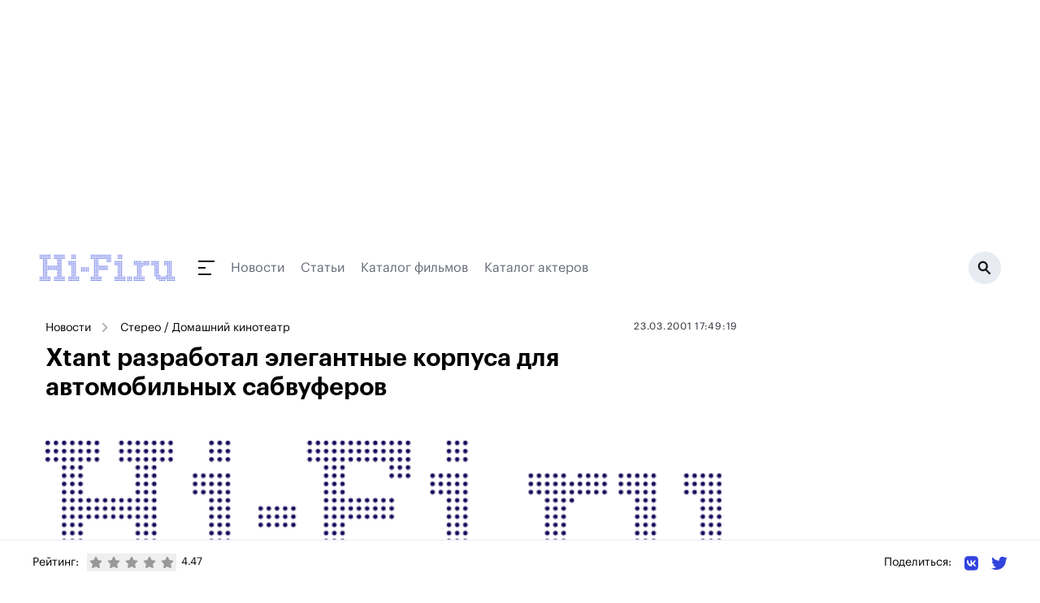

--- FILE ---
content_type: text/html;charset=utf-8
request_url: https://www.hi-fi.ru/news/stereo/detail/xtant-razrabotal-elegantnye-korpusa-dlya-avtomobilnyh-sabvuferov/
body_size: 35773
content:
<!DOCTYPE html><html><head><meta charset="utf-8"><meta name="viewport" content="width=device-width, initial-scale=1"><script type="importmap">{"imports":{"#entry":"/_nuxt/DhFH6bk_.js"}}</script><title>Xtant разработал элегантные корпуса для автомобильных сабвуферов</title><link rel="preconnect" href="https://ads.betweendigital.com" crossorigin><script src="https://yastatic.net/pcode/adfox/header-bidding.js" async></script><script src="https://yandex.ru/ads/system/context.js" async></script><script src="https://cse.google.com/cse.js?cx=66f057763d9a0dd6f" async></script><script src="/js/bidding.js"></script><script src="/js/yandexAds.js"></script><style>body>div{position:absolute}body #__nuxt{position:relative}.bg-white{background:#fff}</style><style>.page-branded[data-v-dc2105c8]{margin-top:300px}@media(max-width:1024px){.page-branded[data-v-dc2105c8]{margin-top:0}}</style><style>.header-wrapper[data-v-9ce859b4]{left:0;margin-left:auto;margin-right:auto;max-width:1200px;position:relative;top:0;width:100%;z-index:50}@media(min-width:960px){.header-wrapper[data-v-9ce859b4]{position:relative}}.header[data-v-9ce859b4]{align-items:center;display:flex;height:50px;justify-content:space-between;max-width:1208px;position:relative;width:100%;--tw-bg-opacity:1;background-color:rgb(255 255 255/var(--tw-bg-opacity,1));padding:15px .5rem}@media(min-width:960px){.header[data-v-9ce859b4]{height:60px}}.header.h-fixed[data-v-9ce859b4]{max-width:1200px;position:fixed;top:0}.header-dummy[data-v-9ce859b4]{height:50px;position:relative;width:100%}@media(min-width:960px){.header-dummy[data-v-9ce859b4]{height:60px}}.inverted[data-v-9ce859b4]{background:#131313}</style><style>@media(max-width:830px){.ad-branding.branding-exists[data-v-990a5ebb]{min-height:224px}}@media(max-width:640px){.ad-branding.branding-exists[data-v-990a5ebb]{min-height:90px}}@media(max-width:830px){.ad-branding.branding-exists #adfox_157433816385819633[data-v-990a5ebb]{display:block;min-height:224px;position:relative}}@media(max-width:640px){.ad-branding.branding-exists #adfox_157433816385819633[data-v-990a5ebb]{min-height:0}}@media(max-width:1024px){#adfox_157433813737954775[data-v-990a5ebb]{display:block;min-height:224px;position:relative}}@media(max-width:830px){#adfox_157433813737954775[data-v-990a5ebb]{min-height:0}}</style><style>.navigation[data-v-ec371bfb]{height:18px}.navigation__submenu-wrapper[data-v-ec371bfb]{display:block;height:calc(100vh - 50px);left:0;top:50px;width:100%;z-index:1}.navigation__submenu-wrapper--h-0[data-v-ec371bfb]{height:0!important}.navigation__button[data-v-ec371bfb]{display:inline-block;height:18px;position:relative;width:40px}.navigation__button[data-v-ec371bfb]:after,.navigation__button[data-v-ec371bfb]:before{background:#131313;content:" ";display:block;height:2px;position:absolute;transition:all .4s ease}.navigation__button[data-v-ec371bfb]:before{transform-origin:0 50%;width:20px}.navigation__button[data-v-ec371bfb]:after{bottom:0;transform-origin:0 50%;width:16px}.navigation__button>span[data-v-ec371bfb]{background:#131313;display:block;height:2px;left:0;margin-top:-1px;position:absolute;top:50%;transition:all .4s ease;width:9px}.navigation__button.active[data-v-ec371bfb]:before{background:#fff;transform:rotate(45deg);width:23px}.navigation__button.active[data-v-ec371bfb]:after{background:#fff;transform:rotate(-45deg);width:23px}.navigation__button.active>span[data-v-ec371bfb]{background:#fff;width:0}.navigation__submenu[data-v-ec371bfb]{background:#131313;height:calc(100vh - 50px);max-width:1208px;overflow-y:scroll;padding:2rem 1rem;position:relative;width:100%}.navigation__submenu__content[data-v-ec371bfb]{flex-wrap:wrap}.navigation__section-menu__title[data-v-ec371bfb]{color:#3244de;font-size:.875rem;line-height:1.25rem;line-height:180%;margin-bottom:.75rem}.navigation__section-menu__item[data-v-ec371bfb]{color:#b4bbc3;display:block;font-size:1rem;font-weight:500;line-height:1.5rem;line-height:160%}.navigation__section-menu__item.active[data-v-ec371bfb]{color:#fff}.navigation__section-menu__text[data-v-ec371bfb]{color:#646a77;font-size:.875rem;line-height:1.25rem;line-height:180%}.navigation__section-ya[data-v-ec371bfb]{color:#646a77;font-size:14px;line-height:180%;margin-bottom:16px}@media(min-width:960px){.navigation__submenu[data-v-ec371bfb]{display:flex;height:460px;padding-left:4rem;padding-right:4rem}.navigation__submenu-wrapper[data-v-ec371bfb]{height:calc(100vh - 80px);left:auto;width:1200px}.navigation__submenu[data-v-ec371bfb]{overflow-y:hidden}.navigation__section-menu__title[data-v-ec371bfb]{font-size:1rem;line-height:1.5rem}.navigation__section-menu__item[data-v-ec371bfb]{font-size:1.125rem;line-height:1.75rem}.navigation__section-menu__item.active[data-v-ec371bfb]{color:#fff}.navigation__section-menu__text[data-v-ec371bfb]{font-size:.875rem;line-height:1.25rem}}</style><style>.header__search[data-v-7149e64a]{background:#e8ecf2;border-radius:200px;display:block;flex-shrink:0;height:40px;position:relative;width:40px}.header__search__bg[data-v-7149e64a]{background:#0009;display:block;height:100vh;left:0;position:fixed;top:0;width:100vw;z-index:5}.header__search__icon[data-v-7149e64a]{background:url(/img/icon_search.svg) 50% 50% no-repeat;display:block;height:18px;position:absolute;right:12px;top:11px;width:17px}@media(min-width:768px){.header__search[data-v-7149e64a]{width:40px}.header__search__icon[data-v-7149e64a]{right:12px;top:11px}}</style><style>.footer[data-v-048bdc82]{position:relative;width:100%;--tw-bg-opacity:1;background-color:rgb(255 255 255/var(--tw-bg-opacity,1));padding:3rem 1rem 2.5rem}.footer[data-v-048bdc82]:before{background:#e8ecf2;content:" ";display:block;height:1px;left:0;position:absolute;top:50px;width:100%}.footer__container[data-v-048bdc82]{margin:0 auto;width:100%}.footer__container>.col-6[data-v-048bdc82]{padding-left:0;padding-right:0}.footer__col[data-v-048bdc82]{padding-top:44px}.footer__link[data-v-048bdc82]{color:#262a31;display:block;font-size:17px;font-weight:500;line-height:1.2rem;margin-bottom:1.2rem}.footer__social-text[data-v-048bdc82]{display:block;font-weight:500;margin-bottom:1.75rem;white-space:nowrap;--tw-text-opacity:1;color:rgb(156 163 175/var(--tw-text-opacity,1));font-size:17px}.footer__social-link[data-v-048bdc82]{color:#1e1e1e;display:inline-block;font-size:20px;margin-right:12px;vertical-align:middle}.footer__social-link path[data-v-048bdc82]{fill:#1e1e1e}.footer__copyright[data-v-048bdc82]{padding:85px 0 54px;position:relative}.footer__copyright p[data-v-048bdc82]{color:#646a77;font-size:14px;line-height:180%}@media(min-width:768px){.footer__social[data-v-048bdc82]{text-align:center}.footer__social-text[data-v-048bdc82]{margin-bottom:12px;text-align:center}.footer__social-link[data-v-048bdc82]{margin-left:.75rem;margin-right:.75rem}.footer__copyright[data-v-048bdc82]{padding:40px 16px;text-align:center;width:100%}}</style><style>.cookies[data-v-f10f1ac1]{bottom:0;left:0;padding-bottom:8px;padding-top:8px;position:fixed;right:0;z-index:250}.cookies__container[data-v-f10f1ac1]{display:flex;justify-content:center;margin:0 auto;max-width:1000px;padding-left:20px;padding-right:20px;width:100%}.cookies__tile[data-v-f10f1ac1]{align-items:center;background:#131313;overflow:hidden;padding:16px}.cookies__text[data-v-f10f1ac1]{color:#fff;font-size:14px;line-height:1.4em}.cookies__text .underline[data-v-f10f1ac1]{color:#fff;text-decoration:underline}.cookies__button[data-v-f10f1ac1]{background:#3244de;border:0;border-radius:8px;color:#fff;font-size:16px;margin-top:12px;padding:10px 18px}.cookies__button[data-v-f10f1ac1]:hover{cursor:pointer}</style><style>.breadcrumbs[data-v-8fcb61e9]{display:flex;flex-wrap:wrap}.breadcrumbs a[data-v-8fcb61e9],.breadcrumbs span[data-v-8fcb61e9]{color:inherit;font-size:.875rem;line-height:1.25rem;margin-bottom:.25rem;position:relative}@media(min-width:960px){.breadcrumbs a[data-v-8fcb61e9],.breadcrumbs span[data-v-8fcb61e9]{white-space:nowrap}}.breadcrumbs a[data-v-8fcb61e9],.breadcrumbs span[data-v-8fcb61e9]{margin-right:10px;padding-right:26px;padding-top:2px}.breadcrumbs a[data-v-8fcb61e9]:after,.breadcrumbs span[data-v-8fcb61e9]:after{background:url(/img/breadcrumb-arrow.svg) 0 0 no-repeat;content:" ";height:12px;opacity:.75;position:absolute;right:0;top:5px;transform:rotate(-90deg);width:13px}.breadcrumbs[data-v-8fcb61e9] :last-child:after{display:none}</style><style>.ad-inpage[data-v-da781363]{display:block;margin:0 auto;max-width:800px;min-height:168px;padding:40px 0;position:relative}@media(min-width:768px){.ad-inpage[data-v-da781363]{max-height:none;min-height:none}}</style><style>.ad-860-120[data-v-3c691ac6]{display:block;margin-bottom:32px;max-height:none;max-width:860px;min-height:120px;position:relative;width:100%}</style><style>.ratings[data-v-7be9841a]{align-items:center;display:flex}.ratings__text[data-v-7be9841a]{font-size:14px;margin:0 10px 0 0}@media screen and (max-width:640px){.ratings__text[data-v-7be9841a]{display:none}}.ratings__star[data-v-7be9841a]{color:#999;padding:3px}.ratings__star[data-v-7be9841a]:hover{cursor:pointer}.ratings__star.active[data-v-7be9841a]{color:#efef00}.ratings__num[data-v-7be9841a]{display:inline-block;font-size:13px;margin-left:6px}</style><style>.share[data-v-a3dbf67e]{position:relative}.share__text[data-v-a3dbf67e]{display:inline-block;font-size:14px;vertical-align:middle}@media screen and (max-width:640px){.share__text[data-v-a3dbf67e]{display:none}}.share__link[data-v-a3dbf67e]{display:inline-block;margin-left:16px;vertical-align:middle}.share__link svg[data-v-a3dbf67e]{height:20px;width:auto}</style><link rel="stylesheet" href="/_nuxt/entry.DIlyzm4d.css" crossorigin><link rel="stylesheet" href="/_nuxt/_item_.BWPf0C9w.css" crossorigin><link rel="stylesheet" href="/_nuxt/YaRecommendSide.BQ8CjBYm.css" crossorigin><link rel="stylesheet" href="/_nuxt/Announce.Bl1jKQkX.css" crossorigin><link rel="modulepreload" as="script" crossorigin href="/_nuxt/DhFH6bk_.js"><link rel="modulepreload" as="script" crossorigin href="/_nuxt/DPfB5qGJ.js"><link rel="modulepreload" as="script" crossorigin href="/_nuxt/Dtxu3F_Y.js"><link rel="modulepreload" as="script" crossorigin href="/_nuxt/CokGUrxS.js"><link rel="modulepreload" as="script" crossorigin href="/_nuxt/DfAzwDaU.js"><link rel="modulepreload" as="script" crossorigin href="/_nuxt/Cpj98o6Y.js"><link rel="modulepreload" as="script" crossorigin href="/_nuxt/BtVSXHee.js"><link rel="modulepreload" as="script" crossorigin href="/_nuxt/DlbiPUrM.js"><link rel="modulepreload" as="script" crossorigin href="/_nuxt/C8vwoVrS.js"><link rel="modulepreload" as="script" crossorigin href="/_nuxt/CeW5_3VY.js"><link rel="modulepreload" as="script" crossorigin href="/_nuxt/AuZMMkDD.js"><link rel="modulepreload" as="script" crossorigin href="/_nuxt/N7UyKqZ6.js"><link rel="modulepreload" as="script" crossorigin href="/_nuxt/BiLDBLox.js"><link rel="preload" as="fetch" fetchpriority="low" crossorigin="anonymous" href="/_nuxt/builds/meta/459b233c-4da2-4448-8e93-5d5f4a8bedaf.json"><meta name="description" hid="description" content="Компания Xtant представила еще один вариант поставки своих 10 и 12 дюймовых сабвуферов, которые теперь заключены в удобные трапецеидальные корпуса, дающие возможность без проблем установить акустику во многих местах автомобиля."><meta hid="og:title" property="og:title" content="Xtant разработал элегантные корпуса для автомобильных сабвуферов"><meta hid="og:description" property="og:description" content="Компания Xtant представила еще один вариант поставки своих 10 и 12 дюймовых сабвуферов, которые теперь заключены в удобные трапецеидальные корпуса, дающие возможность без проблем установить акустику во многих местах автомобиля."><link rel="icon" type="image/svg+xml" href="/favicon.svg"><link rel="canonical" href="https://www.hi-fi.ru/news/stereo/detail/xtant-razrabotal-elegantnye-korpusa-dlya-avtomobilnyh-sabvuferov/"><link rel="amphtml" href="https://www.hi-fi.ru/amp/n/5003"><meta hid="og:image" property="og:image" content="https://www.hi-fi.ru/i/2018/img/logo.png"><meta hid="og:type" property="og:type" content="article"><script type="application/ld+json" children="[object Object]"></script><script type="module" src="/_nuxt/DhFH6bk_.js" crossorigin></script></head><body><div id="__nuxt"><div class="page-branded page" data-v-dc2105c8><div class="header-wrapper" data-v-dc2105c8 data-v-9ce859b4><div class="header__banner" style="" data-v-9ce859b4><div class="branding-exists ad-branding" data-v-9ce859b4 data-v-990a5ebb><div id="adfox_157433813737954775" data-v-990a5ebb></div><div id="adfox_157433816385819633" data-v-990a5ebb></div><div id="adfox_163835079540731875" data-v-990a5ebb></div></div></div><!----><header class="header" data-v-9ce859b4><a href="https://www.hi-fi.ru/" class="-mt-[1px]" data-v-9ce859b4><img src="/img/logo.svg" alt="Hi-Fi.ru" data-v-9ce859b4></a><div class="flex-grow pl-7 pr-4 flex items-center relative" data-v-9ce859b4><div class="navigation" data-v-9ce859b4 data-v-ec371bfb><a class="navigation__button" href="" data-v-ec371bfb><span data-v-ec371bfb></span></a></div><!--[--><a href="/news/" class="hidden md:block mr-5" style="color:#646a77;" data-v-9ce859b4>Новости</a><a href="/magazine/" class="hidden md:block mr-5" style="color:#646a77;" data-v-9ce859b4>Статьи</a><a href="/kino/" class="hidden md:block mr-5" style="color:#646a77;" data-v-9ce859b4>Каталог фильмов</a><a href="/kino/persons/" class="hidden md:block mr-5" style="color:#646a77;" data-v-9ce859b4>Каталог актеров</a><!--]--></div><a class="header__search active" href="/search/" data-v-9ce859b4 data-v-7149e64a><span class="header__search__icon" data-v-7149e64a></span></a></header><!----></div><div class="bg-white" data-v-dc2105c8><!--[--><div></div><div class="w-full flex px-2 md:px-4"><div class="flex-grow py-8 md:pr-4"><!--[--><div><header class="mb-6"><div class="flex flex-wrap"><div class="w-full md:w-1/2 md:mb-0"><div class="breadcrumbs" data-v-8fcb61e9><!--[--><a href="/news/" class="" data-v-8fcb61e9>Новости</a><a href="/news/stereo/" class="" data-v-8fcb61e9>Стерео / Домашний кинотеатр</a><!--]--></div></div><div class="w-full md:w-1/2"><p class="news-item__header__date"><span>23.03.2001 17:49:19</span></p></div></div><h1 class="title">Xtant разработал элегантные корпуса для автомобильных сабвуферов</h1><img src="/i/2018/img/logo.png" class="news-item__pic"></header><div><div class="news-item__content">Компания <a href='http://www.xtant.com/' target='_blank'>Xtant</a></div><div class="mb-5"><div class="ad-inpage" data-v-da781363><span data-v-da781363></span></div></div><div class="news-item__content"><div> представила еще один вариант поставки своих 10 и 12 дюймовых сабвуферов, которые теперь заключены в удобные трапецеидальные корпуса, дающие возможность без проблем установить акустику во многих местах автомобиля. Сабвуферы компании встречаются как в одиночном, так и в сдвоенных вариантах - во втором случае специально спроектированный корпус значительно снижает интермодуляционные искажения, приводящие к неприятным звуковым эффектам. Сдвоенные сабвуферы могут конфигурироваться в режим работы с сопротивлением от 2 до 8 Ом, что позволит найти оптимальный режим работы акустики с вашим усилителем.<p style='font-size: 10pt;'><i><a href='/editors'>Редакция Hi-Fi.ru</a></i></p></div><a href="https://zen.yandex.ru/hi-fi.ru" target="_blank" class="news-item__zen">Подписывайтесь на нашу ленту в Яндекс.Дзен</a></div><!----></div></div><div class="ad-860-120" data-v-3c691ac6><span data-v-3c691ac6></span></div><div id="M717400ScriptRootC1144198"></div><!----><div id="id-453425-2"></div><span></span><div class="bottom-fixed-block"><div class="h-[54px] container mx-auto hidden md:flex"><div class="ratings" data-v-7be9841a><p class="ratings__text" data-v-7be9841a>Рейтинг:</p><div class="flex" data-v-7be9841a><!--[--><button class="ratings__star" data-v-7be9841a><svg class="svg-inline--fa fa-star w-4 h-4" style="" aria-hidden="true" focusable="false" data-prefix="fas" data-icon="star" role="img" xmlns="http://www.w3.org/2000/svg" viewBox="0 0 576 512" data-v-7be9841a><path class="" style="" fill="currentColor" d="M316.9 18C311.6 7 300.4 0 288.1 0s-23.4 7-28.8 18L195 150.3 51.4 171.5c-12 1.8-22 10.2-25.7 21.7s-.7 24.2 7.9 32.7L137.8 329 113.2 474.7c-2 12 3 24.2 12.9 31.3s23 8 33.8 2.3l128.3-68.5 128.3 68.5c10.8 5.7 23.9 4.9 33.8-2.3s14.9-19.3 12.9-31.3L438.5 329 542.7 225.9c8.6-8.5 11.7-21.2 7.9-32.7s-13.7-19.9-25.7-21.7L381.2 150.3 316.9 18z"></path></svg></button><button class="ratings__star" data-v-7be9841a><svg class="svg-inline--fa fa-star w-4 h-4" style="" aria-hidden="true" focusable="false" data-prefix="fas" data-icon="star" role="img" xmlns="http://www.w3.org/2000/svg" viewBox="0 0 576 512" data-v-7be9841a><path class="" style="" fill="currentColor" d="M316.9 18C311.6 7 300.4 0 288.1 0s-23.4 7-28.8 18L195 150.3 51.4 171.5c-12 1.8-22 10.2-25.7 21.7s-.7 24.2 7.9 32.7L137.8 329 113.2 474.7c-2 12 3 24.2 12.9 31.3s23 8 33.8 2.3l128.3-68.5 128.3 68.5c10.8 5.7 23.9 4.9 33.8-2.3s14.9-19.3 12.9-31.3L438.5 329 542.7 225.9c8.6-8.5 11.7-21.2 7.9-32.7s-13.7-19.9-25.7-21.7L381.2 150.3 316.9 18z"></path></svg></button><button class="ratings__star" data-v-7be9841a><svg class="svg-inline--fa fa-star w-4 h-4" style="" aria-hidden="true" focusable="false" data-prefix="fas" data-icon="star" role="img" xmlns="http://www.w3.org/2000/svg" viewBox="0 0 576 512" data-v-7be9841a><path class="" style="" fill="currentColor" d="M316.9 18C311.6 7 300.4 0 288.1 0s-23.4 7-28.8 18L195 150.3 51.4 171.5c-12 1.8-22 10.2-25.7 21.7s-.7 24.2 7.9 32.7L137.8 329 113.2 474.7c-2 12 3 24.2 12.9 31.3s23 8 33.8 2.3l128.3-68.5 128.3 68.5c10.8 5.7 23.9 4.9 33.8-2.3s14.9-19.3 12.9-31.3L438.5 329 542.7 225.9c8.6-8.5 11.7-21.2 7.9-32.7s-13.7-19.9-25.7-21.7L381.2 150.3 316.9 18z"></path></svg></button><button class="ratings__star" data-v-7be9841a><svg class="svg-inline--fa fa-star w-4 h-4" style="" aria-hidden="true" focusable="false" data-prefix="fas" data-icon="star" role="img" xmlns="http://www.w3.org/2000/svg" viewBox="0 0 576 512" data-v-7be9841a><path class="" style="" fill="currentColor" d="M316.9 18C311.6 7 300.4 0 288.1 0s-23.4 7-28.8 18L195 150.3 51.4 171.5c-12 1.8-22 10.2-25.7 21.7s-.7 24.2 7.9 32.7L137.8 329 113.2 474.7c-2 12 3 24.2 12.9 31.3s23 8 33.8 2.3l128.3-68.5 128.3 68.5c10.8 5.7 23.9 4.9 33.8-2.3s14.9-19.3 12.9-31.3L438.5 329 542.7 225.9c8.6-8.5 11.7-21.2 7.9-32.7s-13.7-19.9-25.7-21.7L381.2 150.3 316.9 18z"></path></svg></button><button class="ratings__star" data-v-7be9841a><svg class="svg-inline--fa fa-star w-4 h-4" style="" aria-hidden="true" focusable="false" data-prefix="fas" data-icon="star" role="img" xmlns="http://www.w3.org/2000/svg" viewBox="0 0 576 512" data-v-7be9841a><path class="" style="" fill="currentColor" d="M316.9 18C311.6 7 300.4 0 288.1 0s-23.4 7-28.8 18L195 150.3 51.4 171.5c-12 1.8-22 10.2-25.7 21.7s-.7 24.2 7.9 32.7L137.8 329 113.2 474.7c-2 12 3 24.2 12.9 31.3s23 8 33.8 2.3l128.3-68.5 128.3 68.5c10.8 5.7 23.9 4.9 33.8-2.3s14.9-19.3 12.9-31.3L438.5 329 542.7 225.9c8.6-8.5 11.7-21.2 7.9-32.7s-13.7-19.9-25.7-21.7L381.2 150.3 316.9 18z"></path></svg></button><!--]--><span class="ratings__num" data-v-7be9841a>4.47</span></div></div><div class="share" data-v-a3dbf67e><span class="share__text" data-v-a3dbf67e>Поделиться: </span><a href="https://vk.com/share.php?url=https://www.hi-fi.ru/news/stereo/detail/xtant-razrabotal-elegantnye-korpusa-dlya-avtomobilnyh-sabvuferov/" class="share__link" target="_blank" data-v-a3dbf67e><svg class="svg-inline--fa fa-vk w-5 h-5" style="" aria-hidden="true" focusable="false" data-prefix="fab" data-icon="vk" role="img" xmlns="http://www.w3.org/2000/svg" viewBox="0 0 448 512" data-v-a3dbf67e><path class="" style="" fill="currentColor" d="M31.4907 63.4907C0 94.9813 0 145.671 0 247.04V264.96C0 366.329 0 417.019 31.4907 448.509C62.9813 480 113.671 480 215.04 480H232.96C334.329 480 385.019 480 416.509 448.509C448 417.019 448 366.329 448 264.96V247.04C448 145.671 448 94.9813 416.509 63.4907C385.019 32 334.329 32 232.96 32H215.04C113.671 32 62.9813 32 31.4907 63.4907ZM75.6 168.267H126.747C128.427 253.76 166.133 289.973 196 297.44V168.267H244.16V242C273.653 238.827 304.64 205.227 315.093 168.267H363.253C359.313 187.435 351.46 205.583 340.186 221.579C328.913 237.574 314.461 251.071 297.733 261.227C316.41 270.499 332.907 283.63 346.132 299.751C359.357 315.873 369.01 334.618 374.453 354.747H321.44C316.555 337.262 306.614 321.61 292.865 309.754C279.117 297.899 262.173 290.368 244.16 288.107V354.747H238.373C136.267 354.747 78.0267 284.747 75.6 168.267Z"></path></svg></a><a href="https://twitter.com/intent/tweet?text=Xtant%20%D1%80%D0%B0%D0%B7%D1%80%D0%B0%D0%B1%D0%BE%D1%82%D0%B0%D0%BB%20%D1%8D%D0%BB%D0%B5%D0%B3%D0%B0%D0%BD%D1%82%D0%BD%D1%8B%D0%B5%20%D0%BA%D0%BE%D1%80%D0%BF%D1%83%D1%81%D0%B0%20%D0%B4%D0%BB%D1%8F%20%D0%B0%D0%B2%D1%82%D0%BE%D0%BC%D0%BE%D0%B1%D0%B8%D0%BB%D1%8C%D0%BD%D1%8B%D1%85%20%D1%81%D0%B0%D0%B1%D0%B2%D1%83%D1%84%D0%B5%D1%80%D0%BE%D0%B2%20https://hi-fi.ru/news/stereo/detail/xtant-razrabotal-elegantnye-korpusa-dlya-avtomobilnyh-sabvuferov/" class="share__link" target="_blank" data-v-a3dbf67e><svg class="svg-inline--fa fa-twitter" style="" aria-hidden="true" focusable="false" data-prefix="fab" data-icon="twitter" role="img" xmlns="http://www.w3.org/2000/svg" viewBox="0 0 512 512" data-v-a3dbf67e><path class="" style="" fill="currentColor" d="M459.37 151.716c.325 4.548.325 9.097.325 13.645 0 138.72-105.583 298.558-298.558 298.558-59.452 0-114.68-17.219-161.137-47.106 8.447.974 16.568 1.299 25.34 1.299 49.055 0 94.213-16.568 130.274-44.832-46.132-.975-84.792-31.188-98.112-72.772 6.498.974 12.995 1.624 19.818 1.624 9.421 0 18.843-1.3 27.614-3.573-48.081-9.747-84.143-51.98-84.143-102.985v-1.299c13.969 7.797 30.214 12.67 47.431 13.319-28.264-18.843-46.781-51.005-46.781-87.391 0-19.492 5.197-37.36 14.294-52.954 51.655 63.675 129.3 105.258 216.365 109.807-1.624-7.797-2.599-15.918-2.599-24.04 0-57.828 46.782-104.934 104.934-104.934 30.213 0 57.502 12.67 76.67 33.137 23.715-4.548 46.456-13.32 66.599-25.34-7.798 24.366-24.366 44.833-46.132 57.827 21.117-2.273 41.584-8.122 60.426-16.243-14.292 20.791-32.161 39.308-52.628 54.253z"></path></svg></a></div></div><div class="container mx-auto flex md:hidden"><div><div id="adfox_174762791438328061"></div></div></div></div><!--]--></div><aside class="w-[300px] flex-shrink-0 py-8 hidden md:block" sticky-container><!--[--><span></span><!--]--><div sticky-offset="{ top:60 }"><!--[--><span></span><!--]--></div></aside></div><!--]--></div><div data-v-dc2105c8><span></span></div><footer class="footer" data-v-dc2105c8 data-v-048bdc82><div class="footer__container flex flex-wrap" data-v-048bdc82><div class="w-full md:w-1/2" data-v-048bdc82><div class="flex" data-v-048bdc82><div class="footer__col w-1/3" data-v-048bdc82><a href="/magazine/audio/" class="footer__link" data-v-048bdc82>Аудио</a><a href="/magazine/video/" class="footer__link" data-v-048bdc82>Видео</a><a href="/magazine/photo/" class="footer__link" data-v-048bdc82>Фото</a></div><div class="footer__col w-1/3" data-v-048bdc82><a href="/magazine/games/" class="footer__link" data-v-048bdc82>Игры</a><a href="/magazine/cinema/" class="footer__link" data-v-048bdc82>Кино</a><a href="/magazine/events/" class="footer__link" data-v-048bdc82>События</a></div><div class="footer__col w-1/3" data-v-048bdc82><a href="/magazine/gadgets/" class="footer__link" data-v-048bdc82>Гаджеты</a><a href="/magazine/music/" class="footer__link" data-v-048bdc82>Музыка</a><a href="/magazine/other/" class="footer__link" data-v-048bdc82>Другое</a></div></div></div><div class="w-full md:w-1/2" data-v-048bdc82><div class="flex flex-wrap" data-v-048bdc82><div class="footer__col w-full md:w-1/2" data-v-048bdc82><a href="/about/" class="footer__link" data-v-048bdc82>О портале</a><a href="/editors/" class="footer__link" data-v-048bdc82>Редакция</a><a href="/agreement/" class="footer__link" data-v-048bdc82>Порядок использования материалов сайта</a><a href="/policy/" class="footer__link" data-v-048bdc82>Редакционная политика</a></div><div class="footer__col footer__social w-full md:w-1/2" data-v-048bdc82><p class="footer__social-text" data-v-048bdc82>Мы в социальных сетях</p><a href="https://vk.com/public91517292" target="_blank" rel="noindex nofollow" class="footer__social-link" data-v-048bdc82><svg class="svg-inline--fa fa-vk w-6 h-6 text-gray-400" style="" aria-hidden="true" focusable="false" data-prefix="fab" data-icon="vk" role="img" xmlns="http://www.w3.org/2000/svg" viewBox="0 0 448 512" data-v-048bdc82><path class="" style="" fill="currentColor" d="M31.4907 63.4907C0 94.9813 0 145.671 0 247.04V264.96C0 366.329 0 417.019 31.4907 448.509C62.9813 480 113.671 480 215.04 480H232.96C334.329 480 385.019 480 416.509 448.509C448 417.019 448 366.329 448 264.96V247.04C448 145.671 448 94.9813 416.509 63.4907C385.019 32 334.329 32 232.96 32H215.04C113.671 32 62.9813 32 31.4907 63.4907ZM75.6 168.267H126.747C128.427 253.76 166.133 289.973 196 297.44V168.267H244.16V242C273.653 238.827 304.64 205.227 315.093 168.267H363.253C359.313 187.435 351.46 205.583 340.186 221.579C328.913 237.574 314.461 251.071 297.733 261.227C316.41 270.499 332.907 283.63 346.132 299.751C359.357 315.873 369.01 334.618 374.453 354.747H321.44C316.555 337.262 306.614 321.61 292.865 309.754C279.117 297.899 262.173 290.368 244.16 288.107V354.747H238.373C136.267 354.747 78.0267 284.747 75.6 168.267Z"></path></svg></a><a href="https://twitter.com/hifi_ru/" target="_blank" rel="noindex nofollow" class="footer__social-link" data-v-048bdc82><svg class="svg-inline--fa fa-twitter w-6 h-6 text-gray-400" style="" aria-hidden="true" focusable="false" data-prefix="fab" data-icon="twitter" role="img" xmlns="http://www.w3.org/2000/svg" viewBox="0 0 512 512" data-v-048bdc82><path class="" style="" fill="currentColor" d="M459.37 151.716c.325 4.548.325 9.097.325 13.645 0 138.72-105.583 298.558-298.558 298.558-59.452 0-114.68-17.219-161.137-47.106 8.447.974 16.568 1.299 25.34 1.299 49.055 0 94.213-16.568 130.274-44.832-46.132-.975-84.792-31.188-98.112-72.772 6.498.974 12.995 1.624 19.818 1.624 9.421 0 18.843-1.3 27.614-3.573-48.081-9.747-84.143-51.98-84.143-102.985v-1.299c13.969 7.797 30.214 12.67 47.431 13.319-28.264-18.843-46.781-51.005-46.781-87.391 0-19.492 5.197-37.36 14.294-52.954 51.655 63.675 129.3 105.258 216.365 109.807-1.624-7.797-2.599-15.918-2.599-24.04 0-57.828 46.782-104.934 104.934-104.934 30.213 0 57.502 12.67 76.67 33.137 23.715-4.548 46.456-13.32 66.599-25.34-7.798 24.366-24.366 44.833-46.132 57.827 21.117-2.273 41.584-8.122 60.426-16.243-14.292 20.791-32.161 39.308-52.628 54.253z"></path></svg></a><a href="https://www.youtube.com/user/HiFiru" target="_blank" rel="noindex nofollow" class="footer__social-link" data-v-048bdc82><svg class="svg-inline--fa fa-youtube w-6 h-6 text-gray-400" style="" aria-hidden="true" focusable="false" data-prefix="fab" data-icon="youtube" role="img" xmlns="http://www.w3.org/2000/svg" viewBox="0 0 576 512" data-v-048bdc82><path class="" style="" fill="currentColor" d="M549.655 124.083c-6.281-23.65-24.787-42.276-48.284-48.597C458.781 64 288 64 288 64S117.22 64 74.629 75.486c-23.497 6.322-42.003 24.947-48.284 48.597-11.412 42.867-11.412 132.305-11.412 132.305s0 89.438 11.412 132.305c6.281 23.65 24.787 41.5 48.284 47.821C117.22 448 288 448 288 448s170.78 0 213.371-11.486c23.497-6.321 42.003-24.171 48.284-47.821 11.412-42.867 11.412-132.305 11.412-132.305s0-89.438-11.412-132.305zm-317.51 213.508V175.185l142.739 81.205-142.739 81.201z"></path></svg></a><a href="https://www.ok.ru/group/52659571195999/" target="_blank" rel="noindex nofollow" class="footer__social-link" data-v-048bdc82><svg class="svg-inline--fa fa-odnoklassniki w-6 h-6 text-gray-400" style="" aria-hidden="true" focusable="false" data-prefix="fab" data-icon="odnoklassniki" role="img" xmlns="http://www.w3.org/2000/svg" viewBox="0 0 320 512" data-v-048bdc82><path class="" style="" fill="currentColor" d="M275.1 334c-27.4 17.4-65.1 24.3-90 26.9l20.9 20.6 76.3 76.3c27.9 28.6-17.5 73.3-45.7 45.7-19.1-19.4-47.1-47.4-76.3-76.6L84 503.4c-28.2 27.5-73.6-17.6-45.4-45.7 19.4-19.4 47.1-47.4 76.3-76.3l20.6-20.6c-24.6-2.6-62.9-9.1-90.6-26.9-32.6-21-46.9-33.3-34.3-59 7.4-14.6 27.7-26.9 54.6-5.7 0 0 36.3 28.9 94.9 28.9s94.9-28.9 94.9-28.9c26.9-21.1 47.1-8.9 54.6 5.7 12.4 25.7-1.9 38-34.5 59.1zM30.3 129.7C30.3 58 88.6 0 160 0s129.7 58 129.7 129.7c0 71.4-58.3 129.4-129.7 129.4s-129.7-58-129.7-129.4zm66 0c0 35.1 28.6 63.7 63.7 63.7s63.7-28.6 63.7-63.7c0-35.4-28.6-64-63.7-64s-63.7 28.6-63.7 64z"></path></svg></a></div></div></div><div class="footer__copyright" data-v-048bdc82><p data-v-048bdc82>1997—2026 © Все права защищены</p><p data-v-048bdc82>Любое копирование материалов портала запрещается</p><p data-v-048bdc82><a href="/agreement#recommendations" class="" data-v-048bdc82>На сайте используются рекомендательные технологии</a></p></div></div></footer><div data-v-dc2105c8><span></span></div><span data-v-dc2105c8></span><div data-v-dc2105c8 data-v-f10f1ac1><!----></div><div data-v-dc2105c8><div id="adfox_171549686987018061"></div></div></div></div><div id="teleports"></div><script type="application/json" data-nuxt-data="nuxt-app" data-ssr="true" id="__NUXT_DATA__">[["ShallowReactive",1],{"data":2,"state":4,"once":6,"_errors":7,"serverRendered":9,"path":10,"pinia":11},["ShallowReactive",3],{},["Reactive",5],{},["Set"],["ShallowReactive",8],{},true,"/news/stereo/detail/xtant-razrabotal-elegantnye-korpusa-dlya-avtomobilnyh-sabvuferov/",{"index":12,"magazine":15,"news":23},{"isBranding":9,"isBrandingLoaded":13,"token":14,"isNavigationOpen":13},false,null,{"list":16,"article":14,"recommended":18,"rating":20,"encList":14},{"data":17},[],{"data":19},[],{"rating":21,"ratingCount":22},4.4667,30,{"list":24,"newsItem":26},{"data":25},[],{"data":27},{"id":28,"table_content_type":29,"type":14,"rubric":30,"url":33,"title":34,"author_id":14,"author":14,"changed_uid":14,"announce_text":35,"header_image":36,"content":37,"content_type":38,"published":39,"published_time":40,"active_from":41,"ads_pixel":14,"thumb_image":14,"tags":42,"meta":43,"parsed":44},5003,"news",{"name":31,"url":32},"Стерео / Домашний кинотеатр","stereo","xtant-razrabotal-elegantnye-korpusa-dlya-avtomobilnyh-sabvuferov","Xtant разработал элегантные корпуса для автомобильных сабвуферов","Компания Xtant представила еще один вариант поставки своих 10 и 12 дюймовых сабвуферов, которые теперь заключены в удобные трапецеидальные корпуса, дающие возможность без проблем установить акустику во многих местах автомобиля.","/i/2018/img/logo.png","Компания \u003Ca href=\"http://www.xtant.com/\" target=\"_blank\">Xtant\u003C/a> представила еще один вариант поставки своих 10 и 12 дюймовых сабвуферов, которые теперь заключены в удобные трапецеидальные корпуса, дающие возможность без проблем установить акустику во многих местах автомобиля. Сабвуферы компании встречаются как в одиночном, так и в сдвоенных вариантах - во втором случае специально спроектированный корпус значительно снижает интермодуляционные искажения, приводящие к неприятным звуковым эффектам. Сдвоенные сабвуферы могут конфигурироваться в режим работы с сопротивлением от 2 до 8 Ом, что позволит найти оптимальный режим работы акустики с вашим усилителем.\u003Cp style=\"font-size: 10pt;\">\u003Ci>\u003Ca href=\"/editors\">Редакция Hi-Fi.ru\u003C/a>\u003C/i>\u003C/p>","html",1,"2001-03-23T14:49:19.000000Z","23.03.2001 17:49:19","",{"content_id":28,"content_type":29,"title":34,"description":35,"keywords":42,"image":14},[45],[46,49,62,64],{"type":47,"content":48},"text","Компания ",{"type":50,"tagName":51,"attributes":52,"children":59},"element","a",[53,56],{"key":54,"value":55},"href","http://www.xtant.com/",{"key":57,"value":58},"target","_blank",[60],{"type":47,"content":61},"Xtant",{"type":47,"content":63}," представила еще один вариант поставки своих 10 и 12 дюймовых сабвуферов, которые теперь заключены в удобные трапецеидальные корпуса, дающие возможность без проблем установить акустику во многих местах автомобиля. Сабвуферы компании встречаются как в одиночном, так и в сдвоенных вариантах - во втором случае специально спроектированный корпус значительно снижает интермодуляционные искажения, приводящие к неприятным звуковым эффектам. Сдвоенные сабвуферы могут конфигурироваться в режим работы с сопротивлением от 2 до 8 Ом, что позволит найти оптимальный режим работы акустики с вашим усилителем.",{"type":50,"tagName":65,"attributes":66,"children":70},"p",[67],{"key":68,"value":69},"style","font-size: 10pt;",[71],{"type":50,"tagName":72,"attributes":73,"children":74},"i",[],[75],{"type":50,"tagName":51,"attributes":76,"children":79},[77],{"key":54,"value":78},"/editors",[80],{"type":47,"content":81},"Редакция Hi-Fi.ru"]</script><script>window.__NUXT__={};window.__NUXT__.config={public:{appDomainImages:"https://www.hi-fi.ru",apiBase:"https://www.hi-fi.ru"},app:{baseURL:"/",buildId:"459b233c-4da2-4448-8e93-5d5f4a8bedaf",buildAssetsDir:"/_nuxt/",cdnURL:""}}</script></body></html>

--- FILE ---
content_type: image/svg+xml
request_url: https://www.hi-fi.ru/img/icon_search.svg
body_size: 724
content:
<svg width="17" height="18" viewBox="0 0 17 18" fill="none" xmlns="http://www.w3.org/2000/svg">
<path d="M14.7246 17.1043L14.8324 17.2157L14.9402 17.1043L16.1078 15.8978L16.2087 15.7935L16.1078 15.6892L11.3932 10.8174C12.2161 9.76604 12.7085 8.42798 12.7085 6.97201C12.7085 3.59559 10.0585 0.85 6.77927 0.85C3.50003 0.85 0.85 3.59559 0.85 6.97201C0.85 10.3484 3.50003 13.094 6.77927 13.094C7.93936 13.094 9.02173 12.7499 9.93553 12.1555L14.7246 17.1043ZM10.7573 6.97201C10.7573 9.24973 8.97169 11.0877 6.77927 11.0877C4.58686 11.0877 2.80122 9.24973 2.80122 6.97201C2.80122 4.69428 4.58686 2.85629 6.77927 2.85629C8.97169 2.85629 10.7573 4.69428 10.7573 6.97201Z" fill="#131313" stroke="#131313" stroke-width="0.3"/>
</svg>


--- FILE ---
content_type: text/javascript; charset=utf-8
request_url: https://www.hi-fi.ru/_nuxt/CokGUrxS.js
body_size: 11178
content:
import{v as D,r as k,c as p,o as u,h as _,i as q,b as i,d as m,t as B,F as G,l as K,j as he,_ as xe,f as I,m as fe,u as Ye,x as $e,w as ce,y as ke,a as De,e as W,g as Le,z as He}from"#entry";import{d as ue}from"./DfAzwDaU.js";import{g as Se}from"./Cpj98o6Y.js";import{e as ge,R as Pe,S as Te,_ as je}from"./BtVSXHee.js";import{l as _e}from"./C8vwoVrS.js";import{A as Ae,S as Ce}from"./AuZMMkDD.js";import{C as Ne,_ as Oe,P as Fe}from"./N7UyKqZ6.js";import{u as ze}from"./DlbiPUrM.js";import{u as Ie}from"./BiLDBLox.js";import"./CeW5_3VY.js";import"./Dtxu3F_Y.js";var X={exports:{}},Re=X.exports,pe;function qe(){return pe||(pe=1,(function(w,d){(function(h,y){w.exports=y()})(Re,(function(){var h={LTS:"h:mm:ss A",LT:"h:mm A",L:"MM/DD/YYYY",LL:"MMMM D, YYYY",LLL:"MMMM D, YYYY h:mm A",LLLL:"dddd, MMMM D, YYYY h:mm A"},y=/(\[[^[]*\])|([-_:/.,()\s]+)|(A|a|Q|YYYY|YY?|ww?|MM?M?M?|Do|DD?|hh?|HH?|mm?|ss?|S{1,3}|z|ZZ?)/g,g=/\d/,c=/\d\d/,e=/\d\d?/,a=/\d*[^-_:/,()\s\d]+/,l={},f=function(n){return(n=+n)+(n>68?1900:2e3)},t=function(n){return function(r){this[n]=+r}},L=[/[+-]\d\d:?(\d\d)?|Z/,function(n){(this.zone||(this.zone={})).offset=(function(r){if(!r||r==="Z")return 0;var s=r.match(/([+-]|\d\d)/g),o=60*s[1]+(+s[2]||0);return o===0?0:s[0]==="+"?-o:o})(n)}],Y=function(n){var r=l[n];return r&&(r.indexOf?r:r.s.concat(r.f))},P=function(n,r){var s,o=l.meridiem;if(o){for(var b=1;b<=24;b+=1)if(n.indexOf(o(b,0,r))>-1){s=b>12;break}}else s=n===(r?"pm":"PM");return s},ee={A:[a,function(n){this.afternoon=P(n,!1)}],a:[a,function(n){this.afternoon=P(n,!0)}],Q:[g,function(n){this.month=3*(n-1)+1}],S:[g,function(n){this.milliseconds=100*+n}],SS:[c,function(n){this.milliseconds=10*+n}],SSS:[/\d{3}/,function(n){this.milliseconds=+n}],s:[e,t("seconds")],ss:[e,t("seconds")],m:[e,t("minutes")],mm:[e,t("minutes")],H:[e,t("hours")],h:[e,t("hours")],HH:[e,t("hours")],hh:[e,t("hours")],D:[e,t("day")],DD:[c,t("day")],Do:[a,function(n){var r=l.ordinal,s=n.match(/\d+/);if(this.day=s[0],r)for(var o=1;o<=31;o+=1)r(o).replace(/\[|\]/g,"")===n&&(this.day=o)}],w:[e,t("week")],ww:[c,t("week")],M:[e,t("month")],MM:[c,t("month")],MMM:[a,function(n){var r=Y("months"),s=(Y("monthsShort")||r.map((function(o){return o.slice(0,3)}))).indexOf(n)+1;if(s<1)throw new Error;this.month=s%12||s}],MMMM:[a,function(n){var r=Y("months").indexOf(n)+1;if(r<1)throw new Error;this.month=r%12||r}],Y:[/[+-]?\d+/,t("year")],YY:[c,function(n){this.year=f(n)}],YYYY:[/\d{4}/,t("year")],Z:L,ZZ:L};function E(n){var r,s;r=n,s=l&&l.formats;for(var o=(n=r.replace(/(\[[^\]]+])|(LTS?|l{1,4}|L{1,4})/g,(function(O,T,$){var x=$&&$.toUpperCase();return T||s[$]||h[$]||s[x].replace(/(\[[^\]]+])|(MMMM|MM|DD|dddd)/g,(function(j,A,F){return A||F.slice(1)}))}))).match(y),b=o.length,M=0;M<b;M+=1){var C=o[M],N=ee[C],H=N&&N[0],S=N&&N[1];o[M]=S?{regex:H,parser:S}:C.replace(/^\[|\]$/g,"")}return function(O){for(var T={},$=0,x=0;$<b;$+=1){var j=o[$];if(typeof j=="string")x+=j.length;else{var A=j.regex,F=j.parser,Z=O.slice(x),R=A.exec(Z)[0];F.call(T,R),O=O.replace(R,"")}}return(function(z){var V=z.afternoon;if(V!==void 0){var v=z.hours;V?v<12&&(z.hours+=12):v===12&&(z.hours=0),delete z.afternoon}})(T),T}}return function(n,r,s){s.p.customParseFormat=!0,n&&n.parseTwoDigitYear&&(f=n.parseTwoDigitYear);var o=r.prototype,b=o.parse;o.parse=function(M){var C=M.date,N=M.utc,H=M.args;this.$u=N;var S=H[1];if(typeof S=="string"){var O=H[2]===!0,T=H[3]===!0,$=O||T,x=H[2];T&&(x=H[2]),l=this.$locale(),!O&&x&&(l=s.Ls[x]),this.$d=(function(Z,R,z,V){try{if(["x","X"].indexOf(R)>-1)return new Date((R==="X"?1e3:1)*Z);var v=E(R)(Z),te=v.year,J=v.month,we=v.day,ve=v.hours,ye=v.minutes,be=v.seconds,Me=v.milliseconds,de=v.zone,me=v.week,ne=new Date,re=we||(te||J?1:ne.getDate()),se=te||ne.getFullYear(),U=0;te&&!J||(U=J>0?J-1:ne.getMonth());var Q,ae=ve||0,oe=ye||0,ie=be||0,le=Me||0;return de?new Date(Date.UTC(se,U,re,ae,oe,ie,le+60*de.offset*1e3)):z?new Date(Date.UTC(se,U,re,ae,oe,ie,le)):(Q=new Date(se,U,re,ae,oe,ie,le),me&&(Q=V(Q).week(me).toDate()),Q)}catch{return new Date("")}})(C,S,N,s),this.init(),x&&x!==!0&&(this.$L=this.locale(x).$L),$&&C!=this.format(S)&&(this.$d=new Date("")),l={}}else if(S instanceof Array)for(var j=S.length,A=1;A<=j;A+=1){H[1]=S[A-1];var F=s.apply(this,H);if(F.isValid()){this.$d=F.$d,this.$L=F.$L,this.init();break}A===j&&(this.$d=new Date(""))}else b.call(this,M)}}}))})(X)),X.exports}var Ee=qe();const Be=Se(Ee),Ze={class:"flex flex-wrap"},Ve={class:"w-full md:w-1/2 md:mb-0"},Je={class:"w-full md:w-1/2"},Ue={class:"news-item__header__date"},Qe=["innerHTML"],We=["src"],Xe={__name:"NewsHeader",props:{item:{type:Object,required:!0}},setup(w){const d=w,h=D(()=>[{title:"Новости",url:"/news/"},{title:d.item.rubric.name,url:"/news/"+d.item.rubric.url+"/"}]);return(y,g)=>{const c=k("v-breadcrumbs");return u(),p("header",null,[_("div",Ze,[_("div",Ve,[i(c,{list:m(h)},null,8,["list"])]),_("div",Je,[_("p",Ue,[_("span",null,B(d.item.active_from),1)])])]),_("h1",{innerHTML:d.item.title,class:"title"},null,8,Qe),w.item.header_image!==null?(u(),p("img",{key:0,src:w.item.header_image,class:"news-item__pic"},null,8,We)):q("",!0)])}}},Ge=["innerHTML"],Ke={class:"mb-5"},et={class:"news-item__content"},tt=["innerHTML"],nt={key:0},rt=["href"],st={__name:"NewsOldPageContent",props:{news:{type:Object,required:!0}},setup(w){const d=w,h=D(()=>{const c=[].concat.apply([],d.news.parsed),e=c.slice(0,c.length/2);return _e.stringify(e)}),y=D(()=>{const c=[].concat.apply([],d.news.parsed),e=c.slice(c.length/2);return _e.stringify(e)}),g=D(()=>d.news.tags.split(", "));return(c,e)=>{const a=k("ad-inpage");return u(),p("div",null,[_("div",{innerHTML:m(h),class:"news-item__content"},null,8,Ge),_("div",Ke,[i(a)]),_("div",et,[_("div",{innerHTML:m(y)},null,8,tt),e[0]||(e[0]=_("a",{href:"https://zen.yandex.ru/hi-fi.ru",target:"_blank",class:"news-item__zen"},"Подписывайтесь на нашу ленту в Яндекс.Дзен",-1))]),w.news.tags!==""?(u(),p("div",nt,[e[1]||(e[1]=_("span",null,"Теги: ",-1)),(u(!0),p(G,null,K(m(g),(l,f)=>(u(),p("a",{href:"/search/?q="+l,key:f},[_("strong",null,B(l),1),he(B(f<m(g).length-1?", ":""),1)],8,rt))),128))])):q("",!0)])}}},at={class:"news-item"},ot={class:"news__content"},it=["innerHTML"],lt={key:0,class:"news__tags"},ct=["href"],ut={__name:"NewsNewPageContent",props:{news:{type:Object,required:!0}},setup(w){const d=w,h=ge({raw:e=>`${e.data.html}`}),y=D(()=>{let e=[];const a=JSON.parse(d.news.content);return a.blocks!==void 0&&a.blocks.map(l=>{const f=h.parseBlock(l);e.push(f)}),c(e)}),g=D(()=>d.news.tags.split(", ")),c=e=>{if(typeof e=="string")return[e];let a=0,l=0,f=[""];for(let t=0;t<e.length;t++)f[a]+=e[t],l+=1,l===3&&(a+=1,f[a]="",l=0);return f};return(e,a)=>{const l=k("ad-inpage"),f=fe;return u(),p("div",at,[(u(!0),p(G,null,K(m(y),t=>(u(),p("div",ot,[_("div",{innerHTML:t},null,8,it),i(f,null,{default:I(()=>[i(l)]),_:1})]))),256)),w.news.tags!==""?(u(),p("div",lt,[a[0]||(a[0]=_("span",null,"Теги: ",-1)),(u(!0),p(G,null,K(m(g),(t,L)=>(u(),p("a",{href:"/search/?q="+t,key:L},[_("strong",null,B(t),1),he(B(L<m(g).length-1?", ":""),1)],8,ct))),128))])):q("",!0),a[1]||(a[1]=_("a",{href:"https://zen.yandex.ru/hi-fi.ru",target:"_blank",class:"news-item__zen"},"Подписывайтесь на нашу ленту в Яндекс.Дзен",-1))])}}},dt=xe(ut,[["__scopeId","data-v-1f3955fe"]]),mt={key:0},_t={key:1,class:"announces__content"},pt={key:2,class:"bottom-fixed-block"},ht={class:"h-[54px] container mx-auto hidden md:flex"},ft={class:"container mx-auto flex md:hidden"},Ht={__name:"[item]",async setup(w){let d,h;ue.extend(Be);const y=Ye(),g=ze(),c=Ie();$e(!1);const e=D(()=>c.getNewsItem===null?null:c.getNewsItem.data),a=D(()=>g.getRecommended===null?[]:g.getRecommended.data),l=D(()=>{if(e===null)return{};if(e.value.active_from!==void 0){const t=e.value.active_from.split(" ")[0].split(". ");t[2]+""+t[1]+t[0];const L=e.value.title.length>100?e.value.title.substring(0,100)+"...":e.value.title;let Y="";if(e.value.content_type==="json"){const P=ge().parse(JSON.parse(e.value.content));Y=typeof P!="string"?P.join():[P]}else Y=e.value.content.replace(/\r/gi,"").replace(/\n/gi,"").replace(/\t/gi,"").replace(/&nbsp;/gi,"");return{"@context":"http://schema.org","@type":"Article",mainEntityOfPage:{"@type":"WebPage","@id":"https://www.hi-fi.ru/news/"+e.value.rubric.url+"/detail/"+e.value.url+"/"},headline:L,author:{"@type":"Person",name:"Редакция Hi-Fi.ru"},datePublished:ue(e.value.active_from).format("YYYY-MM-DD"),dateModified:ue(e.value.active_from).format("YYYY-MM-DD"),image:e.value.header_image!==null?"https://hi-fi.ru"+e.value.header_image:"",articleBody:Y,url:"https://www.hi-fi.ru/news/"+e.value.rubric.url+"/detail/"+e.value.url+"/",publisher:{"@type":"Organization",name:"Редакция Hi-Fi.ru",logo:{"@type":"ImageObject",url:"https://www.hi-fi.ru/static/img/logo.svg",image:"https://www.hi-fi.ru/static/img/logo.svg"}}}}return{}}),f=D(()=>{if(e.value===null)return{};if(typeof e=="object"){let t=e.value.meta!==null?e.value.meta.title:e.value.title;try{t=t.replace(". "," – ").replaceAll("&quot;",'"')}catch{t!==null?t=t.replace(". "," – "):t=""}return{title:t,link:[{rel:"canonical",href:"https://www.hi-fi.ru/news/"+e.value.rubric.url+"/detail/"+e.value.url+"/"},{rel:"amphtml",href:"https://www.hi-fi.ru/amp/n/"+e.value.id}],meta:[{name:"description",hid:"description",content:e.value.meta!==null?e.value.meta.description:""},{hid:"og:image",property:"og:image",content:e.value.header_image!==null?"https://www.hi-fi.ru"+e.value.header_image:""},{hid:"og:title",property:"og:title",content:t},{hid:"og:description",property:"og:description",content:e.value.meta!==null?e.value.meta.description:""},{hid:"og:type",property:"og:type",content:"article"}],script:[{type:"application/ld+json",children:He(l.value)}]}}});try{[d,h]=ce(()=>Promise.all([c.fetchNewsItem({rubric:y.params.category,code:y.params.item})])),await d,h(),[d,h]=ce(()=>g.fetchRecommended(6)),await d,h(),[d,h]=ce(()=>g.fetchRating(e.value.id)),await d,h()}catch{throw ke({statusCode:404,fatal:!0})}try{De(f)}catch(t){console.log("err: ",t)}return(t,L)=>{const Y=k("ad-860-120-bottom"),P=k("ad-ya-recommend-new"),ee=k("ad-mob-yandex-rtb"),E=fe,n=k("ad-mob-catfish"),r=k("ad-300-250"),s=k("ad-300-600"),o=k("ad-300-600-autoupdate"),b=Le;return u(),W(b,{"show-sticky":!0},{sidebar:I(()=>[i(E,null,{default:I(()=>[i(r,{class:"mb-4"}),i(s,{class:"mb-4"}),i(je),i(Ce,{class:"mb-4"})]),_:1})]),sticky:I(()=>[i(E,null,{default:I(()=>[i(o)]),_:1})]),default:I(()=>[m(e)!==null?(u(),p("div",mt,[i(Xe,{item:m(e),class:"mb-6"},null,8,["item"]),m(e).content_type==="json"?(u(),W(dt,{key:0,news:m(e)},null,8,["news"])):(u(),W(st,{key:1,news:m(e)},null,8,["news"]))])):q("",!0),i(Y),i(Ne),m(a)&&m(a).length>0?(u(),p("div",_t,[(u(!0),p(G,null,K(m(a).slice(0,6),(M,C)=>(u(),W(Ae,{key:C,item:M},null,8,["item"]))),128))])):q("",!0),i(Oe),i(E,null,{default:I(()=>[i(Fe),i(P),i(ee,{class:"block md:hidden"})]),_:1}),m(e)!==null?(u(),p("div",pt,[_("div",ht,[i(Pe,{id:parseInt(m(e).id),type:"news"},null,8,["id"]),i(Te,{text:m(e).title},null,8,["text"])]),_("div",ft,[i(n)])])):q("",!0)]),_:1})}}};export{Ht as default};
